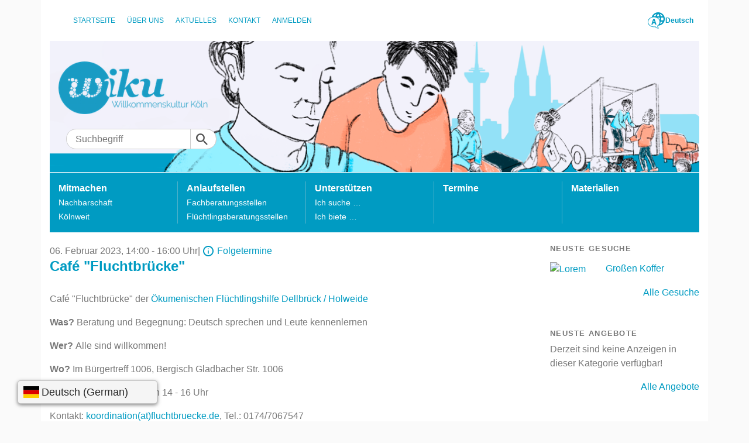

--- FILE ---
content_type: text/html; charset=utf-8
request_url: https://www.wiku-koeln.de/termine/ansicht/?tx_ppwtermine_calendar%5Bindex%5D=13834&cHash=89ff0d201afc0b504fd59b44c6025ee6
body_size: 6790
content:
<!DOCTYPE html>
<html lang="de">
<head>

<meta charset="utf-8">
<!-- 
	This website is powered by TYPO3 - inspiring people to share!
	TYPO3 is a free open source Content Management Framework initially created by Kasper Skaarhoj and licensed under GNU/GPL.
	TYPO3 is copyright 1998-2026 of Kasper Skaarhoj. Extensions are copyright of their respective owners.
	Information and contribution at https://typo3.org/
-->


<link rel="icon" href="/typo3conf/ext/ppw_sitepackage/Resources/Public/Images/favicon.ico" type="image/vnd.microsoft.icon">
<title>Café &quot;Fluchtbrücke&quot;</title>
<meta http-equiv="x-ua-compatible" content="IE=edge" />
<meta name="generator" content="TYPO3 CMS" />
<meta name="viewport" content="width=device-width, initial-scale=1, maximum-scale=1" />
<meta name="author" content="Willkommenskultur in Köln" />
<meta name="robots" content="follow,index,all" />
<meta property="og:title" content="Café &quot;Fluchtbrücke&quot;" />
<meta property="og:description" content="Café &quot;Fluchtbrücke&quot; der Ökumenischen Flüchtlingshilfe Dellbrück / Holweide 
Was? Beratung und Begegnung: Deutsch sprechen und Leute kennenlernen
Wer? Alle sind willkommen!
Wo? Im Bürgertreff 1006, Bergisch Gladbacher Str. 1006
Wann? Jeden Montag von 14 - 16 Uhr
Kontakt: koordination(at)fluchtbruecke.de, Tel.: 0174/7067547

" />
<meta property="og:image" content="https://www.wiku-koeln.de/fileadmin/user_upload/wiku-koeln-facebook.jpg" />
<meta property="og:image:width" content="300" />
<meta property="og:image:height" content="300" />
<meta name="twitter:card" content="summary" />
<meta name="twitter:title" content="Café &quot;Fluchtbrücke&quot;" />
<meta name="twitter:description" content="Café &quot;Fluchtbrücke&quot; der Ökumenischen Flüchtlingshilfe Dellbrück / Holweide 
Was? Beratung und Begegnung: Deutsch sprechen und Leute kennenlernen
Wer? Alle sind willkommen!
Wo? Im Bürgertreff 1006, Bergisch Gladbacher Str. 1006
Wann? Jeden Montag von 14 - 16 Uhr
Kontakt: koordination(at)fluchtbruecke.de, Tel.: 0174/7067547

" />
<meta name="twitter:image" content="https://www.wiku-koeln.de/fileadmin/user_upload/wiku-koeln-facebook.jpg" />
<meta name="revisit-after" content="1" />
<meta name="includeglobal" content="1" />
<meta name="language" content="de" />
<meta name="audience" content="all" />
<meta name="copyright" content="Willkommenskultur in Köln" />
<meta name="rating" content="General" />
<meta name="skype_toolbar" content="SKYPE_TOOLBAR_PARSER_COMPATIBLE" />
<meta name="page-topic" content="Willkommenskultur in Köln" />
<meta name="date" content="2020-07-17T09:07:30+0200" />


<link rel="stylesheet" href="/typo3temp/assets/css/408037d0f7efa2bf35cfeb0d5c51cceb.css?1769013916" media="all">
<link rel="stylesheet" href="/typo3conf/ext/femanager/Resources/Public/Css/Main.min.css?1753173740" media="all">
<link rel="stylesheet" href="/typo3conf/ext/rx_shariff/Resources/Public/Css/shariff.complete.css?1635837049" media="all">
<link rel="stylesheet" href="/typo3conf/ext/ppw_sitepackage/Resources/Public/Css/styles.min.css?1769013809" media="all">
<link href="/typo3conf/ext/ppw_cookie/Resources/Public/Build/cookie.css?1769014058" rel="stylesheet" >






            <link rel="apple-touch-icon" href="/typo3conf/ext/ppw_sitepackage/Resources/Public/Images/apple-touch-icon.png" /><script>
	var conword_config={
		disable_language_switcher:false
	};
	document.addEventListener("DOMContentLoaded", function() {
    	var mailto_links = document.querySelectorAll('a[href^="mailto:"]');
    	for(var i = 0; i < mailto_links.length; i++){
    		mailto_links[i].classList.add('cnw_skip_translation');
    	}
    });
</script>

<script id="conword-root" charset="utf-8" src="https://static.conword.io/js/v2/wiku/conword.js"></script>
<link rel="canonical" href="https://www.wiku-koeln.de/termine/ansicht/?tx_ppwtermine_calendar%5Bindex%5D=13834&amp;cHash=89ff0d201afc0b504fd59b44c6025ee6"/>

<link rel="stylesheet" type="text/css" href="/typo3conf/ext/ppw_termine/Resources/Public/Css/leaflet.css" />
<script src="/typo3conf/ext/ppw_termine/Resources/Public/JavaScript/leaflet.js"></script>
</head>
<body class="body" id="page-98">

<div class="page-wrapper"><header class="page-header"><div class="container"><div class="nav-wrap"><nav class="page-nav"><ul><li><a href="/">Startseite</a></li><li><a href="/ueber-uns/">Über Uns</a></li><li><a href="/aktuelles-1/">Aktuelles</a></li><li><a href="/kontakt/">Kontakt</a></li><a href="/unterstuetzen/profil/">Anmelden</a></ul></nav><div class="lang-dropdown dropdown"><button class="dropdown-toggle" id="lang-switcher" title="Sprache wählen" data-toggle="dropdown" aria-haspopup="true" aria-expanded="false"><svg><use xlink:href="/typo3conf/ext/ppw_sitepackage/Resources/Public/Images/sprite.svg#icon-language"></use></svg>
               Deutsch
           </button><ul class="dropdown-menu" aria-labelledby="lang-switcher"><li><a href="javascript:Conword.translate('de');">Deutsch (DE)</a></li><li><a href="javascript:Conword.translate('ar');">Arabisch (AR)</a></li><li><a href="javascript:Conword.translate('bg');">Bulgarisch (BG)</a></li><li><a href="javascript:Conword.translate('en');">Englisch (EN)</a></li><li><a href="javascript:Conword.translate('fr');">Französisch (FR)</a></li><li><a href="javascript:Conword.translate('ro');">Rumänisch (RO)</a></li><li><a href="javascript:Conword.translate('ru');">Russisch (RU)</a></li><li><a href="javascript:Conword.translate('tr');">Türkisch (TR)</a></li></ul></div></div><div class="hero "><div class="foreground"><div class="logo-wrap"><a href="/" title="Wiku-Koeln Logo"><img src="/typo3conf/ext/ppw_sitepackage/Resources/Public/Images/wiku-koeln-logo.png" class="logo" alt="Wiku-Koeln Logo"></a><div class="main-search"><form method="get" class="searchform" action="/suchergebnisse/" id="form_kesearch_searchfield" name="form_kesearch_searchfield"><input type="hidden" name="id" value="129" /><input type="text" class="search-input" placeholder="Suchbegriff" id="ke_search_searchfield_sword" name="tx_kesearch_pi1[sword]" /><input type="submit" class="searchsubmit" id="ke_search_searchfield_submit" value=""/></form></div></div></div><div class="background"><div id="c353"><picture><source media="(min-width: 992px)"
                        srcset="/fileadmin/user_upload/Wiku-1100x400px.png" /><source media="(min-width: 768px)"
                        srcset="/fileadmin/user_upload/Wiku-1100x400px.png" /><source media="(min-width: 0)"
                        srcset="/fileadmin/user_upload/Wiku-1100x400px.png" /><img alt="" title=""
                     src="/fileadmin/user_upload/Wiku-1100x400px.png"
                     class="img-fluid" /></picture></div></div></div><nav class="subnav"><ul><li><a href="/mitmachen/">Mitmachen</a><ul><li><a href="/mitmachen/nachbarschaft/">Nachbarschaft</a></li><li><a href="/mitmachen/koelnweit/">Kölnweit</a></li></ul></li><li><a href="/anlaufstellen/">Anlaufstellen</a><ul><li><a href="/anlaufstellen/fachberatungsstellen/">Fachberatungsstellen</a></li><li><a href="/anlaufstellen/fluechtlingsberatungsstellen/">Flüchtlingsberatungsstellen</a></li></ul></li><li><a href="/unterstuetzen/">Unterstützen</a><ul><li><a href="/unterstuetzen/ich-suche/">Ich suche …</a></li><li><a href="/unterstuetzen/ich-biete/">Ich biete …</a></li></ul></li><li><a href="/termine/">Termine</a></li><li><a href="/materialien/">Materialien</a></li></ul></nav></div></header><main class="page-main"><div class="container"><div class="row"><div class="col-lg-9"><div id="c143">
	<div class="tx-ppw-termine">
		
    <div class="detail-page"><span class="event-detail-date-header"><span>
                    06. Februar 2023,
                </span><span>14:00 - 16:00 Uhr</span></span><div class="events-list detailpage"><div class="event-is-recurring"><div class="recurring-events"><span class="event-detail-date-header divider"> | </span><a href="/termine/kommende-veranstaltungen/?tx_ppwtermine_calendar%5Bindex%5D=13834&amp;cHash=7337faedf141c4cabb30f82132c24b5a">Folgetermine</a><div class="events-tooltip"><div class="tribe-events-event-body">
                                
                                    26. Januar 2026

                                    <br>
                                
                                    02. Februar 2026

                                    <br>
                                
                                    09. Februar 2026

                                    <br>
                                
                                    16. Februar 2026

                                    <br>
                                
                                    23. Februar 2026

                                    <br>
                                
                                    02. März 2026

                                    <br>
                                
                                    09. März 2026

                                    <br>
                                
                                    16. März 2026

                                    <br>
                                
                                    23. März 2026

                                    <br>
                                
                                    30. März 2026

                                    <br></div></div></div></div></div><div class="header bottom-spacing-m"><h1>Café &quot;Fluchtbrücke&quot;</h1></div><div class="event-description"><p>Café "Fluchtbrücke" der <a href="http://www.fluchtbruecke.de/" target="_blank">Ökumenischen Flüchtlingshilfe Dellbrück / Holweide </a></p><p><strong>Was? </strong>Beratung und Begegnung: Deutsch sprechen und Leute kennenlernen</p><p><strong>Wer? </strong>Alle sind willkommen!</p><p><strong>Wo?</strong> Im Bürgertreff 1006, Bergisch Gladbacher Str. 1006</p><p><strong>Wann? </strong>Jeden Montag von 14 - 16 Uhr</p><p>Kontakt: <a href="mailto:koordination@fluchtbruecke.de">koordination(at)fluchtbruecke.de</a>, Tel.: 0174/7067547</p></div><div class="event-pictures row ad-image-thumbs js-image-gallery"><div class="col-md-12 col-12"><div class="ad-image-thumb"><a href="/fileadmin/user_upload/fluchtbruecke-logo.jpg"><img class="img-fluid" src="/fileadmin/user_upload/fluchtbruecke-logo.jpg" width="724" height="258" alt="" /></a></div></div></div><h5>Weiterführende Dateien</h5><ul class="download-list"><li><a target="_blank" href="/fileadmin/user_upload/Fluchtbruecke-Flyer-2019.pdf" title="" class="file-link file-link--pdf">
                                
                                        Fluchtbruecke-Flyer-2019.pdf
                                    
                                (<span style="text-transform: uppercase">pdf</span>; 463,98 KB)
                            </a></li></ul><div class="event-details row"><div class="date-details col-md-2"><div class="date"><p><b>Datum:</b><br><span>
                    06.02.2023
                </span></p></div><div class="time"><p><b>Zeit:</b><br><span>14:00 - 16:00</span></p></div></div><div class="map col-md-6"><div class="frame frame-default"><div class="ppw-gmap no-print" data-ppw-gmap="1" id="map"><div class="ppwcm-content ccc-cookietype-3" id="713"><div class="ppwcm-content__optout ccc-placeholder-box "><div class="ccc-placeholder-box__background"></div><div class="ccc-placeholder-box__content"><div class="ccc-placeholder-box__text"><p>
                                    Dieser Inhalt ist nur sichtbar, wenn der Besucher dem Cookie Typ <strong>Externe Medien</strong> zugestimmt hat.
                                </p></div><div class="ccc-placeholder-box__cta"><button class="button button-primary btn btn-primary btn--primary ccc-placeholder-box__btn js-ppwcm-settings__open-modal">
                            
                                    Einstellungen bearbeiten
                                
                        </button></div></div></div><div class="ppwcm-content__optin js-ppwcm-content__optin no-print"></div></div><script>
            var contentAfterConsent = contentAfterConsent || [];
            contentAfterConsent.push({
                moduleId: 713,
                content: "[base64]/HJnZXJ0cmVmZiAxMDA2IGUuVi48YnIgLz5CZXJnaXNjaC1HbGFkYmFjaGVyLVN0cmHfZSAxMDA2PGJyIC8+NTEwNjkgS/ZsbjxiciAvPicpLm9wZW5Qb3B1cCgpOzwvc2NyaXB0Pg==",
                consentTypeId: 3
            });
        </script></div></div></div><div class="adress-details col-md-4"><b> Veranstaltungsort</b><div class="events-details"><address class="events-address"><span class="tribe-address"><span class="tribe-location-name">Bürgertreff 1006 e.V.</span><br><span class="tribe-street-address">Bergisch-Gladbacher-Straße&nbsp;1006,&nbsp;</span><span class="tribe-locality">51069&nbsp;Köln</span><br><span class="tribe-google-maps-link"><a class="tribe-events-gmap" href="https://openstreetmap.org?mlat=50.9723438&mlon=7.053006#map=15/50.9723438/7.053006" title="Klicken, um OpenStreetMap anzuzeigen" target="_blank">
                                + Kartenansicht</a></span></span></address></div></div></div></div>
    <div class="event-pager">
        
        
    </div>


	</div>
</div><br /><div data-url="https://www.wiku-koeln.de/termine/ansicht/?tx_ppwtermine_calendar%5Bindex%5D=13834&amp;cHash=89ff0d201afc0b504fd59b44c6025ee6" data-mail-url="mailto:" data-services="[&quot;facebook&quot;,&quot;twitter&quot;,&quot;mail&quot;,&quot;whatsapp&quot;]" data-lang="de" class="shariff"></div></div><div class="col-lg-3 no-print"><div id="c437"><header><h3 class=" widget-title">
                
    
        
        Neuste Gesuche
    

            </h3></header></div><div id="c436"><div class="tx-ppw-offer">
	
    <ul class="offers-widget-list">
        
                
                    <li class="offers-widget-item row">
                        <div class="col-4 col-md-4">
                            
                                    <a href="/termine/ansicht/grossen-koffer/">
                                        <img src="/typo3conf/ext/ppw_offers/Resources/Public/Images/platzhalter.png" class="img-fluid offers-list-image" alt="Lorem">
                                    </a>
                                
                        </div>
                        <div class="col-md-8 col-8">
                            <a href="/unterstuetzen/ich-suche/detail/grossen-koffer/">Großen Koffer</a>
                        </div>
                    </li>
                
            
    </ul>
    <div class="has-float-right">
        <a class="float-right" href="/unterstuetzen/ich-suche/">Alle Gesuche</a>
    </div>

</div>
<div class="bottom-spacing-xl"></div></div><div id="c435"><header><h3 class=" widget-title">
                
    
        
        Neuste Angebote
    

            </h3></header></div><div id="c434"><div class="tx-ppw-offer">
	
    <ul class="offers-widget-list">
        
                <li class="as-paragraph">Derzeit sind keine Anzeigen in dieser Kategorie verfügbar!</li>
            
    </ul>
    <div class="has-float-right">
        <a class="float-right" href="/unterstuetzen/ich-biete/">Alle Angebote</a>
    </div>

</div>
<div class="bottom-spacing-xl"></div></div><div id="c433"><hr class="ce-div" /></div></div></div></div></main><footer class="page-footer"><div class="container"><div class="page-footer-inner"><ul class="page-footer-nav"><li><a href="/datenschutz/">Datenschutz</a></li><li><a href="/impressum/">Impressum</a></li><li><a href="/cookies/">Cookies</a></li></ul></div></div><div class="scroll-to-top" id="js-scroll-to-top"></div></footer></div><div class="tx-ppwcm-wrap"><div class="biscuit-020f67b11f52c721de5544a99eea3406362a4f1c js-ppwcm-settings is-closed-on-load" data-typo3-ppwcm-name="ppw-cookie" data-typo3-ajax-url="/?type=4546548"><div class="biscuit-020f67b11f52c721de5544a99eea3406362a4f1c__overlay"><div class="biscuit-020f67b11f52c721de5544a99eea3406362a4f1c__modal"><div class="biscuit-020f67b11f52c721de5544a99eea3406362a4f1c__focus-trap-helper" tabindex="0"></div><div
            role="dialog"
            aria-modal="true"
            aria-labelledby="ppwcm-settings__view-title--start"
            aria-describedby="ppwcm-settings__view-text--start"
            class="biscuit-020f67b11f52c721de5544a99eea3406362a4f1c__view biscuit-020f67b11f52c721de5544a99eea3406362a4f1c__view--start js-ppwcm-settings__view--start"
        ><div class="biscuit-020f67b11f52c721de5544a99eea3406362a4f1c__modal-content"><h3
                    id="ppwcm-settings__view-title--start"
                    class="biscuit-020f67b11f52c721de5544a99eea3406362a4f1c__view-title"
                >
                    Cookie-Hinweis
                </h3><div id="ppwcm-settings__view-text--start"><p>
                                
                                    
                                        Wir setzen auf unserer Website Cookies ein. Einige von ihnen sind wesentlich, um die Funktionalität zu gewährleisten, während andere uns helfen, unser Onlineangebot stetig zu verbessern. Nähere Hinweise erhalten Sie in unserer <a href='/datenschutz/'>Datenschutzerklärung</a> und auf unserer <a href='/cookies/'>Cookie-Seite</a> (siehe Fußbereich). Sie können dort auch jederzeit Ihre Einstellungen selbst bearbeiten.
                                    
                                
                            </p></div></div><div class="biscuit-020f67b11f52c721de5544a99eea3406362a4f1c__modal-footer"><div class="biscuit-020f67b11f52c721de5544a99eea3406362a4f1c__modal-footer-inner"><div class="biscuit-020f67b11f52c721de5544a99eea3406362a4f1c__cta-item"><button
                            class="button button-primary btn btn-primary btn--primary biscuit-020f67b11f52c721de5544a99eea3406362a4f1c__button biscuit-020f67b11f52c721de5544a99eea3406362a4f1c__button--primary js-ppwcm-settings__button"
                            data-button-action="selectAllAndSave">
                            Alle annehmen
                        </button></div><div class="biscuit-020f67b11f52c721de5544a99eea3406362a4f1c__cta-item"><a href="#"
                           role="button"
                           class="biscuit-020f67b11f52c721de5544a99eea3406362a4f1c__button biscuit-020f67b11f52c721de5544a99eea3406362a4f1c__button--secondary js-ppwcm-settings__button"
                           data-button-action="manual">
                            Selbst einstellen
                        </a></div><div class="biscuit-020f67b11f52c721de5544a99eea3406362a4f1c__cta-item"><a href="#"
                               role="button"
                               class="biscuit-020f67b11f52c721de5544a99eea3406362a4f1c__button biscuit-020f67b11f52c721de5544a99eea3406362a4f1c__button--secondary js-ppwcm-settings__button"
                               data-button-action="essential">
                                Nur wesentliche Cookies annehmen
                            </a></div><input type="hidden" class="js-ppwcm-hidden" value="2" /><input type="hidden" class="js-ppwcm-hidden" value="3" /></div></div></div><div
            role="dialog"
            aria-modal="true"
            aria-labelledby="ppwcm-settings__view-title--edit"
            aria-describedby="ppwcm-settings__view-text--edit"
            class="biscuit-020f67b11f52c721de5544a99eea3406362a4f1c__view biscuit-020f67b11f52c721de5544a99eea3406362a4f1c__view--edit js-ppwcm-settings__view--edit"
        ><div class="biscuit-020f67b11f52c721de5544a99eea3406362a4f1c__modal-content"><h3
                    id="ppwcm-settings__view-title--edit"
                    class="biscuit-020f67b11f52c721de5544a99eea3406362a4f1c__view-title"
                >
                    Einstellungen bearbeiten
                </h3><div id="ppwcm-settings__view-text--edit"><p>
                                
                                    Hier können Sie verschiedene Kategorien von Cookies auf dieser Website auswählen oder deaktivieren. Per Klick auf das Info-Icon können Sie mehr über die verschiedenen Cookies erfahren.
                                
                            </p></div><div class="biscuit-020f67b11f52c721de5544a99eea3406362a4f1c__option"><div class="biscuit-020f67b11f52c721de5544a99eea3406362a4f1c__option-title">Wesentliche Cookies</div><a aria-label="weitere Informationen zu Wesentliche Cookies" class="biscuit-020f67b11f52c721de5544a99eea3406362a4f1c__info-link" href="/cookies/#info-cookieType-1"><svg class="biscuit-020f67b11f52c721de5544a99eea3406362a4f1c__icon biscuit-020f67b11f52c721de5544a99eea3406362a4f1c__icon--info" aria-hidden="true" focusable="false"><use xlink:href="/typo3conf/ext/ppw_cookie/Resources/Public/Icons/svg-sprite.svg#icon-info"></use></svg></a><div class="biscuit-020f67b11f52c721de5544a99eea3406362a4f1c__checkbox-item"><input
                                        type="checkbox"
                                        id="cookieType-1"
                                        class="js-ppwcm-settings__checkbox"
                                        value="1"
                                        aria-labelledby="cookieType-1-label"
                                        data-cookie-type="essential"
                                        disabled
                                        checked
                                    ><label for="cookieType-1" id="cookieType-1-label"><span class="sr-only visually-hidden">Wesentliche Cookies</span></label></div></div><div class="biscuit-020f67b11f52c721de5544a99eea3406362a4f1c__option"><div class="biscuit-020f67b11f52c721de5544a99eea3406362a4f1c__option-title">Analytische Cookies</div><a aria-label="weitere Informationen zu Analytische Cookies" class="biscuit-020f67b11f52c721de5544a99eea3406362a4f1c__info-link" href="/cookies/#info-cookieType-2"><svg class="biscuit-020f67b11f52c721de5544a99eea3406362a4f1c__icon biscuit-020f67b11f52c721de5544a99eea3406362a4f1c__icon--info" aria-hidden="true" focusable="false"><use xlink:href="/typo3conf/ext/ppw_cookie/Resources/Public/Icons/svg-sprite.svg#icon-info"></use></svg></a><div class="biscuit-020f67b11f52c721de5544a99eea3406362a4f1c__checkbox-item"><input
                                        type="checkbox"
                                        id="cookieType-2"
                                        class="js-ppwcm-settings__checkbox"
                                        value="2"
                                        aria-labelledby="cookieType-2-label"
                                    ><label for="cookieType-2" id="cookieType-2-label"><span class="sr-only visually-hidden">Analytische Cookies</span></label></div></div><div class="biscuit-020f67b11f52c721de5544a99eea3406362a4f1c__option"><div class="biscuit-020f67b11f52c721de5544a99eea3406362a4f1c__option-title">Externe Medien</div><a aria-label="weitere Informationen zu Externe Medien" class="biscuit-020f67b11f52c721de5544a99eea3406362a4f1c__info-link" href="/cookies/#info-cookieType-3"><svg class="biscuit-020f67b11f52c721de5544a99eea3406362a4f1c__icon biscuit-020f67b11f52c721de5544a99eea3406362a4f1c__icon--info" aria-hidden="true" focusable="false"><use xlink:href="/typo3conf/ext/ppw_cookie/Resources/Public/Icons/svg-sprite.svg#icon-info"></use></svg></a><div class="biscuit-020f67b11f52c721de5544a99eea3406362a4f1c__checkbox-item"><input
                                        type="checkbox"
                                        id="cookieType-3"
                                        class="js-ppwcm-settings__checkbox"
                                        value="3"
                                        aria-labelledby="cookieType-3-label"
                                    ><label for="cookieType-3" id="cookieType-3-label"><span class="sr-only visually-hidden">Externe Medien</span></label></div></div></div><div class="biscuit-020f67b11f52c721de5544a99eea3406362a4f1c__modal-footer"><div class="biscuit-020f67b11f52c721de5544a99eea3406362a4f1c__modal-footer-inner"><div class="biscuit-020f67b11f52c721de5544a99eea3406362a4f1c__cta-item"><a href="#"
                           role="button"
                           class="biscuit-020f67b11f52c721de5544a99eea3406362a4f1c__button biscuit-020f67b11f52c721de5544a99eea3406362a4f1c__button--secondary js-ppwcm-settings__button"
                           data-button-action="selectAllCheckboxes">
                            Alle annehmen
                        </a></div><div class="biscuit-020f67b11f52c721de5544a99eea3406362a4f1c__cta-item"><button
                            class="button button-primary btn btn-primary btn--primary biscuit-020f67b11f52c721de5544a99eea3406362a4f1c__button biscuit-020f67b11f52c721de5544a99eea3406362a4f1c__button--primary js-ppwcm-settings__button"
                            data-button-action="saveEdit">
                            Speichern
                        </button></div></div></div></div><div class="biscuit-020f67b11f52c721de5544a99eea3406362a4f1c__focus-trap-helper" tabindex="0"></div></div></div></div><script type="text/javascript">
                var cookieCodes = [];
            </script><script type="text/javascript">
                            cookieCodes.push({
                                typeId: "1",
                                name: "essential",
                                isEssential: "true",
                            });
                        </script><script type="text/javascript"  >
                                cookieCodes.push({
                                    typeId: "2",
                                    name: "_ga",
                                    isEssential: "false",
                                    codes: [
                                        {
                                            location: 'head',
                                            code: "[base64]",
                                        },
                                        {
                                            location: 'body',
                                            code: "",
                                        }
                                    ]
                                });
                            </script><script type="text/javascript">
                            cookieCodes.push({
                                typeId: "3",
                                name: "external",
                                isEssential: "false",
                            });
                        </script></div>
<script src="/typo3conf/ext/ppw_cookie/Resources/Public/Build/app.js?1769013773"></script>
<script src="https://www.google.com/recaptcha/api.js?hl=de"></script>
<script src="/typo3conf/ext/ppw_sitepackage/Resources/Public/JavaScript/main.min.js?1769013813"></script>

<script src="/typo3conf/ext/femanager/Resources/Public/JavaScript/Validation.min.js?1753173740"></script>
<script src="/typo3conf/ext/femanager/Resources/Public/JavaScript/Femanager.min.js?1753173740"></script>
<script src="/typo3conf/ext/rx_shariff/Resources/Public/JavaScript/shariff.complete.js?1635837049"></script>



</body>
</html>

--- FILE ---
content_type: image/svg+xml
request_url: https://www.wiku-koeln.de/typo3conf/ext/ppw_sitepackage/Resources/Public/Images/sprite.svg
body_size: 2421
content:
<?xml version="1.0" encoding="utf-8"?><svg xmlns="http://www.w3.org/2000/svg" xmlns:xlink="http://www.w3.org/1999/xlink"><symbol viewBox="0 0 512 512" id="google-maps" xmlns="http://www.w3.org/2000/svg"><circle cx="255.722" cy="256" fill="#40a459" r="255.445"/><path d="M255.722.555a261.162 261.162 0 0 0-7.286.11c-1.843.051-3.682.119-5.514.209-.474.023-.945.056-1.418.081a261.8 261.8 0 0 0-4.174.264c-.699.05-1.397.098-2.094.153a255.9 255.9 0 0 0-4.82.428c-.829.082-1.654.173-2.479.262-.991.108-1.98.221-2.968.34-.856.103-1.714.202-2.567.313 125.334 16.327 222.126 123.498 222.126 253.282S347.737 492.953 222.403 509.28c.854.111 1.71.211 2.567.313.987.119 1.977.232 2.968.34.826.09 1.652.181 2.479.262 1.603.158 3.209.3 4.82.428.696.056 1.395.104 2.094.153 1.388.099 2.779.188 4.174.264.473.027.945.058 1.418.081a258.174 258.174 0 0 0 6.988.246c1.932.043 3.868.073 5.812.073 141.079 0 255.445-114.367 255.445-255.445S396.801.555 255.722.555z" fill="#378b4e"/><path d="M222.403 233.787l106.563-61.152s116.569 24.829 143.473-24.263l8.485-15.483 7.379 16.04c15.321 33.304 23.42 70.329 23.42 107.071 0 84.691-41.95 163.833-112.217 211.703l-7.25 4.94z" fill="#898790"/><path d="M511.166 256c0-44.143-11.198-85.671-30.908-121.898l-7.82 14.269c-9.45 17.245-21.888 34.878-34.284 50.741A256.197 256.197 0 0 1 444.528 256c0 71.337-29.248 135.834-76.4 182.176l23.852 34.666C463.639 427.598 511.166 347.012 511.166 256z" fill="#7a797f"/><path d="M255.722 512c-87.455 0-168.01-44.081-215.484-117.917l-4.527-7.04 142.267-119.937 163.74 230.122-10.434 3.385C306.874 508.169 281.452 512 255.722 512z" fill="#3d9ae3"/><path d="M342.752 496.827l-17.317-24.795c-30.569 19.333-65.625 32.915-103.137 37.801 10.906 1.42 22.13 1.612 33.424 1.612 30.448 0 59.952-4.845 87.03-14.618z" fill="#1d81ce"/><path d="M177.978 267.106l44.425-33.319 170.805 238.278-8.302 4.872a255.888 255.888 0 0 1-36.69 17.766l-6.499 2.527z" fill="#fff"/><path d="M341.718 497.229a254.46 254.46 0 0 0 51.49-25.164l-24.615-34.338A256.602 256.602 0 0 1 324.3 472.75z" fill="#e0e0e3"/><path d="M31.37 379.188a255.552 255.552 0 0 1-17.696-39.813l-2.112-8.059 299.691-208.592 44.425 33.319L35.712 387.042z" fill="#ffce00"/><path d="M382.579 250.216c-15.713-16.41-94.094-100.753-94.094-149.704C288.485 45.089 333.575 0 388.997 0s100.512 45.089 100.512 100.512c0 48.918-78.382 133.287-94.095 149.704-3.497 3.654-9.337 3.655-12.835 0z" fill="#cd2900"/><path d="M388.997 134.386c-24.803 0-44.98-20.178-44.98-44.98s20.178-44.98 44.98-44.98c24.803 0 44.98 20.178 44.98 44.98s-20.177 44.98-44.98 44.98z" fill="#891d00"/><path d="M144.659 186.586c29.088 0 52.755-23.666 52.755-52.755a8.33 8.33 0 0 0-8.33-8.33h-33.319a8.33 8.33 0 0 0 0 16.66h24.018c-3.769 15.901-18.088 27.766-35.125 27.766-19.902 0-36.095-16.193-36.095-36.095s16.193-36.095 36.095-36.095a36.05 36.05 0 0 1 23.865 9.015 8.33 8.33 0 1 0 11.021-12.493 52.698 52.698 0 0 0-34.886-13.181c-29.088 0-52.755 23.666-52.755 52.755s23.667 52.753 52.756 52.753z" fill="#fff"/></symbol><symbol viewBox="0 0 50 50" id="icon-language" xmlns="http://www.w3.org/2000/svg"><circle cx="29.5" cy="20.5" r="20.5" fill="#fff"/><path d="M33.7 29.1c0-7.3-7.2-13.3-16.1-13.3-3 0-5.9.7-8.3 1.9-.1.9-.2 1.8-.2 2.7 0 10.5 7.9 19.1 18.1 20.3v-.9l.4-.2c3.8-2.6 6.1-6.4 6.1-10.5z" fill="#fff"/><path d="M29.6 0c-9.8 0-17.9 6.8-20 15.9 2.4-1 5.1-1.6 8-1.6 9.7 0 17.6 6.7 17.6 14.8 0 4.5-2.3 8.6-6.4 11.5v.3h.8c11.3 0 20.4-9.2 20.4-20.4C50 9.2 40.8 0 29.6 0z" fill="#fff"/><path d="M33.7 29.1c0-7.3-7.2-13.3-16.1-13.3-8.9 0-16.1 6-16.1 13.3s7.2 13.3 16.1 13.3c1.3 0 2.7-.1 4-.4l.6-.1.3.6c1 2.2 3.2 3.4 6.5 3.6-.7-1.2-1.7-3.3-1.7-5.9v-.4l.4-.2c3.7-2.6 6-6.4 6-10.5z" fill="#fff"/><path d="M48.5 20.6c0-10.5-8.5-18.9-19-18.9-8.6 0-15.8 5.7-18.1 13.6C4.8 17.3 0 22.7 0 29.1c0 8.2 7.9 14.8 17.6 14.8 1.2 0 2.5-.1 3.7-.3 1.9 3.3 5.9 4.1 9.1 4.1h1.8L31 46.4s-2-2.3-2.3-5.8c.5-.3 1-.7 1.4-1.1 10.3-.3 18.4-8.7 18.4-18.9zm-14 14.3c1.1-2.1 2-4.4 2.6-6.7h5.6c-1.9 3.1-4.8 5.5-8.2 6.7zm9.7-18.1c.3 1.2.5 2.5.5 3.8 0 1.3-.2 2.6-.5 3.8h-6.4c.2-1.2.3-2.5.3-3.8 0-1.3-.1-2.5-.3-3.8h6.4zM42.7 13h-5.6c-.6-2.3-1.5-4.6-2.6-6.7 3.4 1.1 6.3 3.5 8.2 6.7zm-8.4 7.6c0 1.1-.1 2.2-.2 3.3-1.3-2.9-3.6-5.4-6.6-7.1H34c.2 1.2.3 2.5.3 3.8zM29.6 5.5c1.6 2.3 2.8 4.8 3.6 7.5H26c.8-2.7 2-5.2 3.6-7.5zm-4.9.8c-1.1 2.1-2 4.4-2.6 6.7h-5.6c1.8-3.2 4.7-5.6 8.2-6.7zm2.8 33.2l-.4.2v.4c.1 2.6 1 4.6 1.7 5.9-3.3-.3-5.5-1.5-6.5-3.6l-.3-.6-.4.2c-1.3.3-2.6.4-4 .4-8.9 0-16.1-6-16.1-13.3s7.2-13.3 16.1-13.3c8.9 0 16.1 6 16.1 13.3 0 4.1-2.3 7.9-6.2 10.4z" fill="#009bc2"/><path d="M21.3 36.6l-1.1-3.8h-5.4l-1.1 3.8h-3.4l5.1-15.9h4.1l5.2 15.9h-3.4zm-1.8-6.5l-1-3.5c0-.1-.1-.3-.2-.6s-.2-.6-.3-1c-.1-.4-.2-.7-.3-1.1-.1-.4-.1-.7-.2-.9 0 .2-.1.3-.1.6 0 .2-.1.4-.2.7-.1.2-.1.5-.2.7-.1.2-.1.5-.2.7-.1.2-.1.4-.2.6 0 .2-.1.3-.1.4l-1 3.5h4z" fill="#009bc2"/></symbol><symbol viewBox="0 0 166 273" id="icon-map" xmlns="http://www.w3.org/2000/svg"><ellipse cx="83.6" cy="262.3" opacity=".2" rx="26.5" ry="10.6"/><path d="M165.9 82.4C165.9 37 128.8.1 83 .1h-.6v45h.6c20.6 0 37.3 16.6 37.3 37s-16.7 37-37.3 37h-.6v126.3c2.3.1 4.5-1.2 5.5-3.7 14.7-38.5 56.4-102 63.8-113.1l.3-.5c.5-.8.8-1.3.8-1.3 8.3-12.2 13.1-28.1 13.1-44.4z" fill="#0091bb"/><path d="M82.4 119.1c-20.3-.3-36.7-16.8-36.7-37s16.4-36.7 36.7-37V.1C36.9.4.1 37.3.1 82.5c0 16.2 4.8 32 12.9 44.3 0 0 47.6 72 64.2 114.9.9 2.4 3.1 3.6 5.2 3.7z" fill="#009bc2"/></symbol><symbol viewBox="0 0 30 30" id="print-icon" xmlns="http://www.w3.org/2000/svg"><path d="M28.7 10.7H24V1.5H6v9.2H1.4c-.6 0-1.1.2-1.4.7v13.9c.3.6.8.7 1.4.7H6v2.4h18V26h4.9c.8 0 1.2-.4 1.2-1.2v-13c-.1-.6-.5-1.1-1.4-1.1zM7.5 3h14.9v12.3H7.5zm15 24h-15v-4h15z" fill="#009bc2"/></symbol></svg>